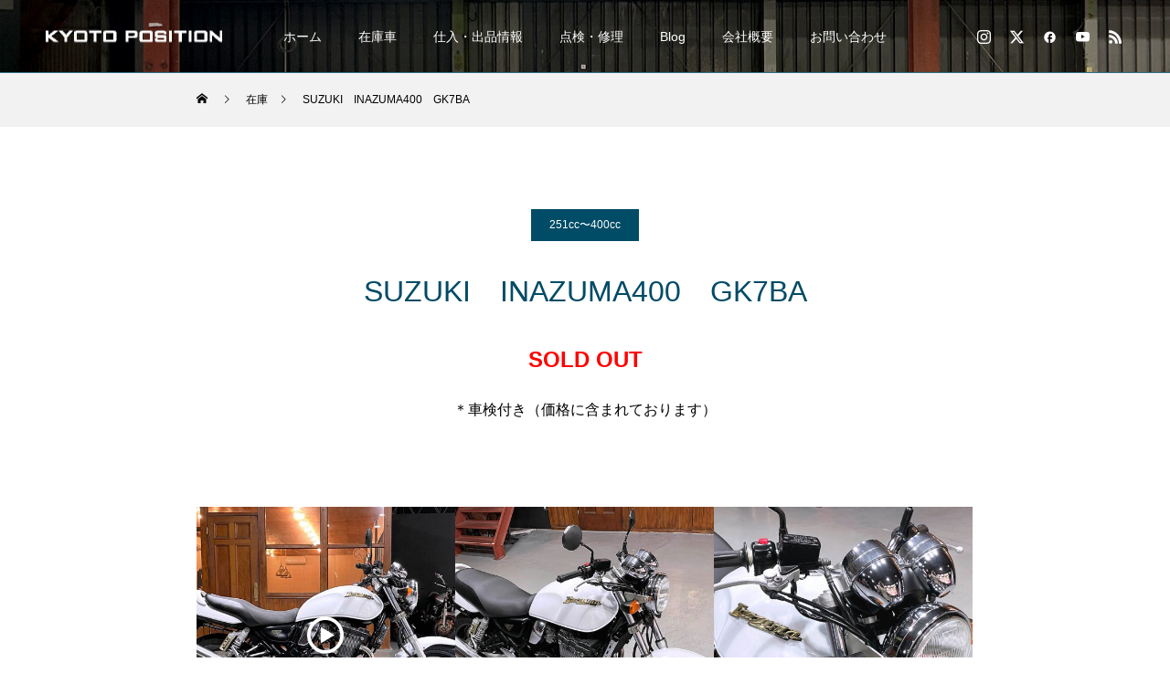

--- FILE ---
content_type: text/html; charset=UTF-8
request_url: https://www.specm.net/gallery/suzuki-inazuma400-gk7ba-3913/
body_size: 17329
content:
<!DOCTYPE html>
<html class="pc" dir="ltr" lang="ja" prefix="og: https://ogp.me/ns#">
<head>
<meta charset="UTF-8">
<!--[if IE]><meta http-equiv="X-UA-Compatible" content="IE=edge"><![endif]-->
<meta name="viewport" content="width=device-width">

<meta name="description" content="SUZUKI INAZUMA400 GK7BA - スズキ イナズマ400 中古バイク 京都 バイク。確認用動画あり。 3913 京都 バイクショップ SPEC-M（スペックM） ／京都南部、城陽市、山城町、井手町 バイク店">
<link rel="pingback" href="https://www.specm.net/wp/xmlrpc.php">
<link rel="shortcut icon" href="https://www.specm.net/wp/wp-content/uploads/2021/05/specM_ロゴ鉄紺_モバイル.png">
	<style>img:is([sizes="auto" i], [sizes^="auto," i]) { contain-intrinsic-size: 3000px 1500px }</style>
	
		<!-- All in One SEO 4.8.9 - aioseo.com -->
		<title>SUZUKI INAZUMA400 GK7BA – 京都のバイクショップSPEC-M（スペックエム）｜公式サイト</title>
	<meta name="robots" content="max-image-preview:large" />
	<link rel="canonical" href="https://www.specm.net/gallery/suzuki-inazuma400-gk7ba-3913/" />
	<meta name="generator" content="All in One SEO (AIOSEO) 4.8.9" />
		<meta property="og:locale" content="ja_JP" />
		<meta property="og:site_name" content="京都のバイクショップSPEC-M（スペックエム）｜公式サイト – バイクショップSPEC-Mは京都で19年。バイクの販売から整備まで行っています。中型・大型の中古バイクをお探しの方はぜひ。" />
		<meta property="og:type" content="article" />
		<meta property="og:title" content="SUZUKI INAZUMA400 GK7BA – 京都のバイクショップSPEC-M（スペックエム）｜公式サイト" />
		<meta property="og:url" content="https://www.specm.net/gallery/suzuki-inazuma400-gk7ba-3913/" />
		<meta property="article:published_time" content="2022-10-25T03:17:16+00:00" />
		<meta property="article:modified_time" content="2023-10-25T06:04:24+00:00" />
		<meta name="twitter:card" content="summary" />
		<meta name="twitter:title" content="SUZUKI INAZUMA400 GK7BA – 京都のバイクショップSPEC-M（スペックエム）｜公式サイト" />
		<script type="application/ld+json" class="aioseo-schema">
			{"@context":"https:\/\/schema.org","@graph":[{"@type":"BreadcrumbList","@id":"https:\/\/www.specm.net\/gallery\/suzuki-inazuma400-gk7ba-3913\/#breadcrumblist","itemListElement":[{"@type":"ListItem","@id":"https:\/\/www.specm.net#listItem","position":1,"name":"\u30db\u30fc\u30e0","item":"https:\/\/www.specm.net","nextItem":{"@type":"ListItem","@id":"https:\/\/www.specm.net\/gallery\/#listItem","name":"\u5728\u5eab"}},{"@type":"ListItem","@id":"https:\/\/www.specm.net\/gallery\/#listItem","position":2,"name":"\u5728\u5eab","item":"https:\/\/www.specm.net\/gallery\/","nextItem":{"@type":"ListItem","@id":"https:\/\/www.specm.net\/gallery_category\/251cc400cc\/#listItem","name":"251cc\u301c400cc"},"previousItem":{"@type":"ListItem","@id":"https:\/\/www.specm.net#listItem","name":"\u30db\u30fc\u30e0"}},{"@type":"ListItem","@id":"https:\/\/www.specm.net\/gallery_category\/251cc400cc\/#listItem","position":3,"name":"251cc\u301c400cc","item":"https:\/\/www.specm.net\/gallery_category\/251cc400cc\/","nextItem":{"@type":"ListItem","@id":"https:\/\/www.specm.net\/gallery\/suzuki-inazuma400-gk7ba-3913\/#listItem","name":"SUZUKI\u3000INAZUMA400\u3000GK7BA"},"previousItem":{"@type":"ListItem","@id":"https:\/\/www.specm.net\/gallery\/#listItem","name":"\u5728\u5eab"}},{"@type":"ListItem","@id":"https:\/\/www.specm.net\/gallery\/suzuki-inazuma400-gk7ba-3913\/#listItem","position":4,"name":"SUZUKI\u3000INAZUMA400\u3000GK7BA","previousItem":{"@type":"ListItem","@id":"https:\/\/www.specm.net\/gallery_category\/251cc400cc\/#listItem","name":"251cc\u301c400cc"}}]},{"@type":"Organization","@id":"https:\/\/www.specm.net\/#organization","name":"KYOTO POSITION","description":"\u30d0\u30a4\u30af\u30b7\u30e7\u30c3\u30d7SPEC-M\u306f\u4eac\u90fd\u306719\u5e74\u3002\u30d0\u30a4\u30af\u306e\u8ca9\u58f2\u304b\u3089\u6574\u5099\u307e\u3067\u884c\u3063\u3066\u3044\u307e\u3059\u3002\u4e2d\u578b\u30fb\u5927\u578b\u306e\u4e2d\u53e4\u30d0\u30a4\u30af\u3092\u304a\u63a2\u3057\u306e\u65b9\u306f\u305c\u3072\u3002","url":"https:\/\/www.specm.net\/","telephone":"+81759255393","logo":{"@type":"ImageObject","url":"https:\/\/www.specm.net\/wp\/wp-content\/uploads\/2021\/05\/specM_\u30ed\u30b3\u3099\u9244\u7d3a_\u30e2\u30cf\u3099\u30a4\u30eb.png","@id":"https:\/\/www.specm.net\/gallery\/suzuki-inazuma400-gk7ba-3913\/#organizationLogo","width":94,"height":61},"image":{"@id":"https:\/\/www.specm.net\/gallery\/suzuki-inazuma400-gk7ba-3913\/#organizationLogo"}},{"@type":"WebPage","@id":"https:\/\/www.specm.net\/gallery\/suzuki-inazuma400-gk7ba-3913\/#webpage","url":"https:\/\/www.specm.net\/gallery\/suzuki-inazuma400-gk7ba-3913\/","name":"SUZUKI INAZUMA400 GK7BA \u2013 \u4eac\u90fd\u306e\u30d0\u30a4\u30af\u30b7\u30e7\u30c3\u30d7SPEC-M\uff08\u30b9\u30da\u30c3\u30af\u30a8\u30e0\uff09\uff5c\u516c\u5f0f\u30b5\u30a4\u30c8","inLanguage":"ja","isPartOf":{"@id":"https:\/\/www.specm.net\/#website"},"breadcrumb":{"@id":"https:\/\/www.specm.net\/gallery\/suzuki-inazuma400-gk7ba-3913\/#breadcrumblist"},"image":{"@type":"ImageObject","url":"https:\/\/www.specm.net\/wp\/wp-content\/uploads\/2023\/09\/3913.jpg","@id":"https:\/\/www.specm.net\/gallery\/suzuki-inazuma400-gk7ba-3913\/#mainImage","width":500,"height":500},"primaryImageOfPage":{"@id":"https:\/\/www.specm.net\/gallery\/suzuki-inazuma400-gk7ba-3913\/#mainImage"},"datePublished":"2022-10-25T12:17:16+09:00","dateModified":"2023-10-25T15:04:24+09:00"},{"@type":"WebSite","@id":"https:\/\/www.specm.net\/#website","url":"https:\/\/www.specm.net\/","name":"\u4eac\u90fd\u306e\u30d0\u30a4\u30af\u30b7\u30e7\u30c3\u30d7SPEC-M\uff08\u30b9\u30da\u30c3\u30af\u30a8\u30e0\uff09\uff5c\u516c\u5f0f\u30b5\u30a4\u30c8","description":"\u30d0\u30a4\u30af\u30b7\u30e7\u30c3\u30d7SPEC-M\u306f\u4eac\u90fd\u306719\u5e74\u3002\u30d0\u30a4\u30af\u306e\u8ca9\u58f2\u304b\u3089\u6574\u5099\u307e\u3067\u884c\u3063\u3066\u3044\u307e\u3059\u3002\u4e2d\u578b\u30fb\u5927\u578b\u306e\u4e2d\u53e4\u30d0\u30a4\u30af\u3092\u304a\u63a2\u3057\u306e\u65b9\u306f\u305c\u3072\u3002","inLanguage":"ja","publisher":{"@id":"https:\/\/www.specm.net\/#organization"}}]}
		</script>
		<!-- All in One SEO -->

<link rel="alternate" type="application/rss+xml" title="京都のバイクショップSPEC-M（スペックエム）｜公式サイト &raquo; フィード" href="https://www.specm.net/feed/" />
<link rel="alternate" type="application/rss+xml" title="京都のバイクショップSPEC-M（スペックエム）｜公式サイト &raquo; コメントフィード" href="https://www.specm.net/comments/feed/" />
		<!-- This site uses the Google Analytics by MonsterInsights plugin v9.9.0 - Using Analytics tracking - https://www.monsterinsights.com/ -->
							<script src="//www.googletagmanager.com/gtag/js?id=G-Q09JS0RYL0"  data-cfasync="false" data-wpfc-render="false" type="text/javascript" async></script>
			<script data-cfasync="false" data-wpfc-render="false" type="text/javascript">
				var mi_version = '9.9.0';
				var mi_track_user = true;
				var mi_no_track_reason = '';
								var MonsterInsightsDefaultLocations = {"page_location":"https:\/\/www.specm.net\/gallery\/suzuki-inazuma400-gk7ba-3913\/"};
								if ( typeof MonsterInsightsPrivacyGuardFilter === 'function' ) {
					var MonsterInsightsLocations = (typeof MonsterInsightsExcludeQuery === 'object') ? MonsterInsightsPrivacyGuardFilter( MonsterInsightsExcludeQuery ) : MonsterInsightsPrivacyGuardFilter( MonsterInsightsDefaultLocations );
				} else {
					var MonsterInsightsLocations = (typeof MonsterInsightsExcludeQuery === 'object') ? MonsterInsightsExcludeQuery : MonsterInsightsDefaultLocations;
				}

								var disableStrs = [
										'ga-disable-G-Q09JS0RYL0',
									];

				/* Function to detect opted out users */
				function __gtagTrackerIsOptedOut() {
					for (var index = 0; index < disableStrs.length; index++) {
						if (document.cookie.indexOf(disableStrs[index] + '=true') > -1) {
							return true;
						}
					}

					return false;
				}

				/* Disable tracking if the opt-out cookie exists. */
				if (__gtagTrackerIsOptedOut()) {
					for (var index = 0; index < disableStrs.length; index++) {
						window[disableStrs[index]] = true;
					}
				}

				/* Opt-out function */
				function __gtagTrackerOptout() {
					for (var index = 0; index < disableStrs.length; index++) {
						document.cookie = disableStrs[index] + '=true; expires=Thu, 31 Dec 2099 23:59:59 UTC; path=/';
						window[disableStrs[index]] = true;
					}
				}

				if ('undefined' === typeof gaOptout) {
					function gaOptout() {
						__gtagTrackerOptout();
					}
				}
								window.dataLayer = window.dataLayer || [];

				window.MonsterInsightsDualTracker = {
					helpers: {},
					trackers: {},
				};
				if (mi_track_user) {
					function __gtagDataLayer() {
						dataLayer.push(arguments);
					}

					function __gtagTracker(type, name, parameters) {
						if (!parameters) {
							parameters = {};
						}

						if (parameters.send_to) {
							__gtagDataLayer.apply(null, arguments);
							return;
						}

						if (type === 'event') {
														parameters.send_to = monsterinsights_frontend.v4_id;
							var hookName = name;
							if (typeof parameters['event_category'] !== 'undefined') {
								hookName = parameters['event_category'] + ':' + name;
							}

							if (typeof MonsterInsightsDualTracker.trackers[hookName] !== 'undefined') {
								MonsterInsightsDualTracker.trackers[hookName](parameters);
							} else {
								__gtagDataLayer('event', name, parameters);
							}
							
						} else {
							__gtagDataLayer.apply(null, arguments);
						}
					}

					__gtagTracker('js', new Date());
					__gtagTracker('set', {
						'developer_id.dZGIzZG': true,
											});
					if ( MonsterInsightsLocations.page_location ) {
						__gtagTracker('set', MonsterInsightsLocations);
					}
										__gtagTracker('config', 'G-Q09JS0RYL0', {"forceSSL":"true","link_attribution":"true"} );
										window.gtag = __gtagTracker;										(function () {
						/* https://developers.google.com/analytics/devguides/collection/analyticsjs/ */
						/* ga and __gaTracker compatibility shim. */
						var noopfn = function () {
							return null;
						};
						var newtracker = function () {
							return new Tracker();
						};
						var Tracker = function () {
							return null;
						};
						var p = Tracker.prototype;
						p.get = noopfn;
						p.set = noopfn;
						p.send = function () {
							var args = Array.prototype.slice.call(arguments);
							args.unshift('send');
							__gaTracker.apply(null, args);
						};
						var __gaTracker = function () {
							var len = arguments.length;
							if (len === 0) {
								return;
							}
							var f = arguments[len - 1];
							if (typeof f !== 'object' || f === null || typeof f.hitCallback !== 'function') {
								if ('send' === arguments[0]) {
									var hitConverted, hitObject = false, action;
									if ('event' === arguments[1]) {
										if ('undefined' !== typeof arguments[3]) {
											hitObject = {
												'eventAction': arguments[3],
												'eventCategory': arguments[2],
												'eventLabel': arguments[4],
												'value': arguments[5] ? arguments[5] : 1,
											}
										}
									}
									if ('pageview' === arguments[1]) {
										if ('undefined' !== typeof arguments[2]) {
											hitObject = {
												'eventAction': 'page_view',
												'page_path': arguments[2],
											}
										}
									}
									if (typeof arguments[2] === 'object') {
										hitObject = arguments[2];
									}
									if (typeof arguments[5] === 'object') {
										Object.assign(hitObject, arguments[5]);
									}
									if ('undefined' !== typeof arguments[1].hitType) {
										hitObject = arguments[1];
										if ('pageview' === hitObject.hitType) {
											hitObject.eventAction = 'page_view';
										}
									}
									if (hitObject) {
										action = 'timing' === arguments[1].hitType ? 'timing_complete' : hitObject.eventAction;
										hitConverted = mapArgs(hitObject);
										__gtagTracker('event', action, hitConverted);
									}
								}
								return;
							}

							function mapArgs(args) {
								var arg, hit = {};
								var gaMap = {
									'eventCategory': 'event_category',
									'eventAction': 'event_action',
									'eventLabel': 'event_label',
									'eventValue': 'event_value',
									'nonInteraction': 'non_interaction',
									'timingCategory': 'event_category',
									'timingVar': 'name',
									'timingValue': 'value',
									'timingLabel': 'event_label',
									'page': 'page_path',
									'location': 'page_location',
									'title': 'page_title',
									'referrer' : 'page_referrer',
								};
								for (arg in args) {
																		if (!(!args.hasOwnProperty(arg) || !gaMap.hasOwnProperty(arg))) {
										hit[gaMap[arg]] = args[arg];
									} else {
										hit[arg] = args[arg];
									}
								}
								return hit;
							}

							try {
								f.hitCallback();
							} catch (ex) {
							}
						};
						__gaTracker.create = newtracker;
						__gaTracker.getByName = newtracker;
						__gaTracker.getAll = function () {
							return [];
						};
						__gaTracker.remove = noopfn;
						__gaTracker.loaded = true;
						window['__gaTracker'] = __gaTracker;
					})();
									} else {
										console.log("");
					(function () {
						function __gtagTracker() {
							return null;
						}

						window['__gtagTracker'] = __gtagTracker;
						window['gtag'] = __gtagTracker;
					})();
									}
			</script>
			
							<!-- / Google Analytics by MonsterInsights -->
		<script type="text/javascript">
/* <![CDATA[ */
window._wpemojiSettings = {"baseUrl":"https:\/\/s.w.org\/images\/core\/emoji\/16.0.1\/72x72\/","ext":".png","svgUrl":"https:\/\/s.w.org\/images\/core\/emoji\/16.0.1\/svg\/","svgExt":".svg","source":{"concatemoji":"https:\/\/www.specm.net\/wp\/wp-includes\/js\/wp-emoji-release.min.js?ver=6.8.3"}};
/*! This file is auto-generated */
!function(s,n){var o,i,e;function c(e){try{var t={supportTests:e,timestamp:(new Date).valueOf()};sessionStorage.setItem(o,JSON.stringify(t))}catch(e){}}function p(e,t,n){e.clearRect(0,0,e.canvas.width,e.canvas.height),e.fillText(t,0,0);var t=new Uint32Array(e.getImageData(0,0,e.canvas.width,e.canvas.height).data),a=(e.clearRect(0,0,e.canvas.width,e.canvas.height),e.fillText(n,0,0),new Uint32Array(e.getImageData(0,0,e.canvas.width,e.canvas.height).data));return t.every(function(e,t){return e===a[t]})}function u(e,t){e.clearRect(0,0,e.canvas.width,e.canvas.height),e.fillText(t,0,0);for(var n=e.getImageData(16,16,1,1),a=0;a<n.data.length;a++)if(0!==n.data[a])return!1;return!0}function f(e,t,n,a){switch(t){case"flag":return n(e,"\ud83c\udff3\ufe0f\u200d\u26a7\ufe0f","\ud83c\udff3\ufe0f\u200b\u26a7\ufe0f")?!1:!n(e,"\ud83c\udde8\ud83c\uddf6","\ud83c\udde8\u200b\ud83c\uddf6")&&!n(e,"\ud83c\udff4\udb40\udc67\udb40\udc62\udb40\udc65\udb40\udc6e\udb40\udc67\udb40\udc7f","\ud83c\udff4\u200b\udb40\udc67\u200b\udb40\udc62\u200b\udb40\udc65\u200b\udb40\udc6e\u200b\udb40\udc67\u200b\udb40\udc7f");case"emoji":return!a(e,"\ud83e\udedf")}return!1}function g(e,t,n,a){var r="undefined"!=typeof WorkerGlobalScope&&self instanceof WorkerGlobalScope?new OffscreenCanvas(300,150):s.createElement("canvas"),o=r.getContext("2d",{willReadFrequently:!0}),i=(o.textBaseline="top",o.font="600 32px Arial",{});return e.forEach(function(e){i[e]=t(o,e,n,a)}),i}function t(e){var t=s.createElement("script");t.src=e,t.defer=!0,s.head.appendChild(t)}"undefined"!=typeof Promise&&(o="wpEmojiSettingsSupports",i=["flag","emoji"],n.supports={everything:!0,everythingExceptFlag:!0},e=new Promise(function(e){s.addEventListener("DOMContentLoaded",e,{once:!0})}),new Promise(function(t){var n=function(){try{var e=JSON.parse(sessionStorage.getItem(o));if("object"==typeof e&&"number"==typeof e.timestamp&&(new Date).valueOf()<e.timestamp+604800&&"object"==typeof e.supportTests)return e.supportTests}catch(e){}return null}();if(!n){if("undefined"!=typeof Worker&&"undefined"!=typeof OffscreenCanvas&&"undefined"!=typeof URL&&URL.createObjectURL&&"undefined"!=typeof Blob)try{var e="postMessage("+g.toString()+"("+[JSON.stringify(i),f.toString(),p.toString(),u.toString()].join(",")+"));",a=new Blob([e],{type:"text/javascript"}),r=new Worker(URL.createObjectURL(a),{name:"wpTestEmojiSupports"});return void(r.onmessage=function(e){c(n=e.data),r.terminate(),t(n)})}catch(e){}c(n=g(i,f,p,u))}t(n)}).then(function(e){for(var t in e)n.supports[t]=e[t],n.supports.everything=n.supports.everything&&n.supports[t],"flag"!==t&&(n.supports.everythingExceptFlag=n.supports.everythingExceptFlag&&n.supports[t]);n.supports.everythingExceptFlag=n.supports.everythingExceptFlag&&!n.supports.flag,n.DOMReady=!1,n.readyCallback=function(){n.DOMReady=!0}}).then(function(){return e}).then(function(){var e;n.supports.everything||(n.readyCallback(),(e=n.source||{}).concatemoji?t(e.concatemoji):e.wpemoji&&e.twemoji&&(t(e.twemoji),t(e.wpemoji)))}))}((window,document),window._wpemojiSettings);
/* ]]> */
</script>
<link rel="preconnect" href="https://fonts.googleapis.com">
<link rel="preconnect" href="https://fonts.gstatic.com" crossorigin>
<link href="https://fonts.googleapis.com/css2?family=Noto+Sans+JP:wght@400;600" rel="stylesheet">
<link rel='stylesheet' id='style-css' href='https://www.specm.net/wp/wp-content/themes/force_tcd078/style.css?ver=1.15.3' type='text/css' media='all' />
<style id='wp-emoji-styles-inline-css' type='text/css'>

	img.wp-smiley, img.emoji {
		display: inline !important;
		border: none !important;
		box-shadow: none !important;
		height: 1em !important;
		width: 1em !important;
		margin: 0 0.07em !important;
		vertical-align: -0.1em !important;
		background: none !important;
		padding: 0 !important;
	}
</style>
<link rel='stylesheet' id='wp-block-library-css' href='https://www.specm.net/wp/wp-includes/css/dist/block-library/style.min.css?ver=6.8.3' type='text/css' media='all' />
<style id='classic-theme-styles-inline-css' type='text/css'>
/*! This file is auto-generated */
.wp-block-button__link{color:#fff;background-color:#32373c;border-radius:9999px;box-shadow:none;text-decoration:none;padding:calc(.667em + 2px) calc(1.333em + 2px);font-size:1.125em}.wp-block-file__button{background:#32373c;color:#fff;text-decoration:none}
</style>
<style id='global-styles-inline-css' type='text/css'>
:root{--wp--preset--aspect-ratio--square: 1;--wp--preset--aspect-ratio--4-3: 4/3;--wp--preset--aspect-ratio--3-4: 3/4;--wp--preset--aspect-ratio--3-2: 3/2;--wp--preset--aspect-ratio--2-3: 2/3;--wp--preset--aspect-ratio--16-9: 16/9;--wp--preset--aspect-ratio--9-16: 9/16;--wp--preset--color--black: #000000;--wp--preset--color--cyan-bluish-gray: #abb8c3;--wp--preset--color--white: #ffffff;--wp--preset--color--pale-pink: #f78da7;--wp--preset--color--vivid-red: #cf2e2e;--wp--preset--color--luminous-vivid-orange: #ff6900;--wp--preset--color--luminous-vivid-amber: #fcb900;--wp--preset--color--light-green-cyan: #7bdcb5;--wp--preset--color--vivid-green-cyan: #00d084;--wp--preset--color--pale-cyan-blue: #8ed1fc;--wp--preset--color--vivid-cyan-blue: #0693e3;--wp--preset--color--vivid-purple: #9b51e0;--wp--preset--gradient--vivid-cyan-blue-to-vivid-purple: linear-gradient(135deg,rgba(6,147,227,1) 0%,rgb(155,81,224) 100%);--wp--preset--gradient--light-green-cyan-to-vivid-green-cyan: linear-gradient(135deg,rgb(122,220,180) 0%,rgb(0,208,130) 100%);--wp--preset--gradient--luminous-vivid-amber-to-luminous-vivid-orange: linear-gradient(135deg,rgba(252,185,0,1) 0%,rgba(255,105,0,1) 100%);--wp--preset--gradient--luminous-vivid-orange-to-vivid-red: linear-gradient(135deg,rgba(255,105,0,1) 0%,rgb(207,46,46) 100%);--wp--preset--gradient--very-light-gray-to-cyan-bluish-gray: linear-gradient(135deg,rgb(238,238,238) 0%,rgb(169,184,195) 100%);--wp--preset--gradient--cool-to-warm-spectrum: linear-gradient(135deg,rgb(74,234,220) 0%,rgb(151,120,209) 20%,rgb(207,42,186) 40%,rgb(238,44,130) 60%,rgb(251,105,98) 80%,rgb(254,248,76) 100%);--wp--preset--gradient--blush-light-purple: linear-gradient(135deg,rgb(255,206,236) 0%,rgb(152,150,240) 100%);--wp--preset--gradient--blush-bordeaux: linear-gradient(135deg,rgb(254,205,165) 0%,rgb(254,45,45) 50%,rgb(107,0,62) 100%);--wp--preset--gradient--luminous-dusk: linear-gradient(135deg,rgb(255,203,112) 0%,rgb(199,81,192) 50%,rgb(65,88,208) 100%);--wp--preset--gradient--pale-ocean: linear-gradient(135deg,rgb(255,245,203) 0%,rgb(182,227,212) 50%,rgb(51,167,181) 100%);--wp--preset--gradient--electric-grass: linear-gradient(135deg,rgb(202,248,128) 0%,rgb(113,206,126) 100%);--wp--preset--gradient--midnight: linear-gradient(135deg,rgb(2,3,129) 0%,rgb(40,116,252) 100%);--wp--preset--font-size--small: 13px;--wp--preset--font-size--medium: 20px;--wp--preset--font-size--large: 36px;--wp--preset--font-size--x-large: 42px;--wp--preset--spacing--20: 0.44rem;--wp--preset--spacing--30: 0.67rem;--wp--preset--spacing--40: 1rem;--wp--preset--spacing--50: 1.5rem;--wp--preset--spacing--60: 2.25rem;--wp--preset--spacing--70: 3.38rem;--wp--preset--spacing--80: 5.06rem;--wp--preset--shadow--natural: 6px 6px 9px rgba(0, 0, 0, 0.2);--wp--preset--shadow--deep: 12px 12px 50px rgba(0, 0, 0, 0.4);--wp--preset--shadow--sharp: 6px 6px 0px rgba(0, 0, 0, 0.2);--wp--preset--shadow--outlined: 6px 6px 0px -3px rgba(255, 255, 255, 1), 6px 6px rgba(0, 0, 0, 1);--wp--preset--shadow--crisp: 6px 6px 0px rgba(0, 0, 0, 1);}:where(.is-layout-flex){gap: 0.5em;}:where(.is-layout-grid){gap: 0.5em;}body .is-layout-flex{display: flex;}.is-layout-flex{flex-wrap: wrap;align-items: center;}.is-layout-flex > :is(*, div){margin: 0;}body .is-layout-grid{display: grid;}.is-layout-grid > :is(*, div){margin: 0;}:where(.wp-block-columns.is-layout-flex){gap: 2em;}:where(.wp-block-columns.is-layout-grid){gap: 2em;}:where(.wp-block-post-template.is-layout-flex){gap: 1.25em;}:where(.wp-block-post-template.is-layout-grid){gap: 1.25em;}.has-black-color{color: var(--wp--preset--color--black) !important;}.has-cyan-bluish-gray-color{color: var(--wp--preset--color--cyan-bluish-gray) !important;}.has-white-color{color: var(--wp--preset--color--white) !important;}.has-pale-pink-color{color: var(--wp--preset--color--pale-pink) !important;}.has-vivid-red-color{color: var(--wp--preset--color--vivid-red) !important;}.has-luminous-vivid-orange-color{color: var(--wp--preset--color--luminous-vivid-orange) !important;}.has-luminous-vivid-amber-color{color: var(--wp--preset--color--luminous-vivid-amber) !important;}.has-light-green-cyan-color{color: var(--wp--preset--color--light-green-cyan) !important;}.has-vivid-green-cyan-color{color: var(--wp--preset--color--vivid-green-cyan) !important;}.has-pale-cyan-blue-color{color: var(--wp--preset--color--pale-cyan-blue) !important;}.has-vivid-cyan-blue-color{color: var(--wp--preset--color--vivid-cyan-blue) !important;}.has-vivid-purple-color{color: var(--wp--preset--color--vivid-purple) !important;}.has-black-background-color{background-color: var(--wp--preset--color--black) !important;}.has-cyan-bluish-gray-background-color{background-color: var(--wp--preset--color--cyan-bluish-gray) !important;}.has-white-background-color{background-color: var(--wp--preset--color--white) !important;}.has-pale-pink-background-color{background-color: var(--wp--preset--color--pale-pink) !important;}.has-vivid-red-background-color{background-color: var(--wp--preset--color--vivid-red) !important;}.has-luminous-vivid-orange-background-color{background-color: var(--wp--preset--color--luminous-vivid-orange) !important;}.has-luminous-vivid-amber-background-color{background-color: var(--wp--preset--color--luminous-vivid-amber) !important;}.has-light-green-cyan-background-color{background-color: var(--wp--preset--color--light-green-cyan) !important;}.has-vivid-green-cyan-background-color{background-color: var(--wp--preset--color--vivid-green-cyan) !important;}.has-pale-cyan-blue-background-color{background-color: var(--wp--preset--color--pale-cyan-blue) !important;}.has-vivid-cyan-blue-background-color{background-color: var(--wp--preset--color--vivid-cyan-blue) !important;}.has-vivid-purple-background-color{background-color: var(--wp--preset--color--vivid-purple) !important;}.has-black-border-color{border-color: var(--wp--preset--color--black) !important;}.has-cyan-bluish-gray-border-color{border-color: var(--wp--preset--color--cyan-bluish-gray) !important;}.has-white-border-color{border-color: var(--wp--preset--color--white) !important;}.has-pale-pink-border-color{border-color: var(--wp--preset--color--pale-pink) !important;}.has-vivid-red-border-color{border-color: var(--wp--preset--color--vivid-red) !important;}.has-luminous-vivid-orange-border-color{border-color: var(--wp--preset--color--luminous-vivid-orange) !important;}.has-luminous-vivid-amber-border-color{border-color: var(--wp--preset--color--luminous-vivid-amber) !important;}.has-light-green-cyan-border-color{border-color: var(--wp--preset--color--light-green-cyan) !important;}.has-vivid-green-cyan-border-color{border-color: var(--wp--preset--color--vivid-green-cyan) !important;}.has-pale-cyan-blue-border-color{border-color: var(--wp--preset--color--pale-cyan-blue) !important;}.has-vivid-cyan-blue-border-color{border-color: var(--wp--preset--color--vivid-cyan-blue) !important;}.has-vivid-purple-border-color{border-color: var(--wp--preset--color--vivid-purple) !important;}.has-vivid-cyan-blue-to-vivid-purple-gradient-background{background: var(--wp--preset--gradient--vivid-cyan-blue-to-vivid-purple) !important;}.has-light-green-cyan-to-vivid-green-cyan-gradient-background{background: var(--wp--preset--gradient--light-green-cyan-to-vivid-green-cyan) !important;}.has-luminous-vivid-amber-to-luminous-vivid-orange-gradient-background{background: var(--wp--preset--gradient--luminous-vivid-amber-to-luminous-vivid-orange) !important;}.has-luminous-vivid-orange-to-vivid-red-gradient-background{background: var(--wp--preset--gradient--luminous-vivid-orange-to-vivid-red) !important;}.has-very-light-gray-to-cyan-bluish-gray-gradient-background{background: var(--wp--preset--gradient--very-light-gray-to-cyan-bluish-gray) !important;}.has-cool-to-warm-spectrum-gradient-background{background: var(--wp--preset--gradient--cool-to-warm-spectrum) !important;}.has-blush-light-purple-gradient-background{background: var(--wp--preset--gradient--blush-light-purple) !important;}.has-blush-bordeaux-gradient-background{background: var(--wp--preset--gradient--blush-bordeaux) !important;}.has-luminous-dusk-gradient-background{background: var(--wp--preset--gradient--luminous-dusk) !important;}.has-pale-ocean-gradient-background{background: var(--wp--preset--gradient--pale-ocean) !important;}.has-electric-grass-gradient-background{background: var(--wp--preset--gradient--electric-grass) !important;}.has-midnight-gradient-background{background: var(--wp--preset--gradient--midnight) !important;}.has-small-font-size{font-size: var(--wp--preset--font-size--small) !important;}.has-medium-font-size{font-size: var(--wp--preset--font-size--medium) !important;}.has-large-font-size{font-size: var(--wp--preset--font-size--large) !important;}.has-x-large-font-size{font-size: var(--wp--preset--font-size--x-large) !important;}
:where(.wp-block-post-template.is-layout-flex){gap: 1.25em;}:where(.wp-block-post-template.is-layout-grid){gap: 1.25em;}
:where(.wp-block-columns.is-layout-flex){gap: 2em;}:where(.wp-block-columns.is-layout-grid){gap: 2em;}
:root :where(.wp-block-pullquote){font-size: 1.5em;line-height: 1.6;}
</style>
<link rel='stylesheet' id='contact-form-7-css' href='https://www.specm.net/wp/wp-content/plugins/contact-form-7/includes/css/styles.css?ver=6.1.3' type='text/css' media='all' />
<style>:root {
  --tcd-font-type1: Arial,"Hiragino Sans","Yu Gothic Medium","Meiryo",sans-serif;
  --tcd-font-type2: "Times New Roman",Times,"Yu Mincho","游明朝","游明朝体","Hiragino Mincho Pro",serif;
  --tcd-font-type3: Palatino,"Yu Kyokasho","游教科書体","UD デジタル 教科書体 N","游明朝","游明朝体","Hiragino Mincho Pro","Meiryo",serif;
  --tcd-font-type-logo: "Noto Sans JP",sans-serif;
}</style>
<script type="text/javascript" src="https://www.specm.net/wp/wp-includes/js/jquery/jquery.min.js?ver=3.7.1" id="jquery-core-js"></script>
<script type="text/javascript" src="https://www.specm.net/wp/wp-includes/js/jquery/jquery-migrate.min.js?ver=3.4.1" id="jquery-migrate-js"></script>
<script type="text/javascript" src="https://www.specm.net/wp/wp-content/plugins/google-analytics-for-wordpress/assets/js/frontend-gtag.min.js?ver=9.9.0" id="monsterinsights-frontend-script-js" async="async" data-wp-strategy="async"></script>
<script data-cfasync="false" data-wpfc-render="false" type="text/javascript" id='monsterinsights-frontend-script-js-extra'>/* <![CDATA[ */
var monsterinsights_frontend = {"js_events_tracking":"true","download_extensions":"doc,pdf,ppt,zip,xls,docx,pptx,xlsx","inbound_paths":"[{\"path\":\"\\\/go\\\/\",\"label\":\"affiliate\"},{\"path\":\"\\\/recommend\\\/\",\"label\":\"affiliate\"}]","home_url":"https:\/\/www.specm.net","hash_tracking":"false","v4_id":"G-Q09JS0RYL0"};/* ]]> */
</script>
<link rel="https://api.w.org/" href="https://www.specm.net/wp-json/" /><link rel='shortlink' href='https://www.specm.net/?p=44812' />
<link rel="alternate" title="oEmbed (JSON)" type="application/json+oembed" href="https://www.specm.net/wp-json/oembed/1.0/embed?url=https%3A%2F%2Fwww.specm.net%2Fgallery%2Fsuzuki-inazuma400-gk7ba-3913%2F" />
<link rel="alternate" title="oEmbed (XML)" type="text/xml+oembed" href="https://www.specm.net/wp-json/oembed/1.0/embed?url=https%3A%2F%2Fwww.specm.net%2Fgallery%2Fsuzuki-inazuma400-gk7ba-3913%2F&#038;format=xml" />
<link rel="stylesheet" href="https://www.specm.net/wp/wp-content/themes/force_tcd078/css/design-plus.css?ver=1.15.3">
<link rel="stylesheet" href="https://www.specm.net/wp/wp-content/themes/force_tcd078/css/sns-botton.css?ver=1.15.3">
<link rel="stylesheet" media="screen and (max-width:1001px)" href="https://www.specm.net/wp/wp-content/themes/force_tcd078/css/responsive.css?ver=1.15.3">
<link rel="stylesheet" media="screen and (max-width:1001px)" href="https://www.specm.net/wp/wp-content/themes/force_tcd078/css/footer-bar.css?ver=1.15.3">

<script src="https://www.specm.net/wp/wp-content/themes/force_tcd078/js/tcd_cookie.js?ver=1.15.3"></script>
<script src="https://www.specm.net/wp/wp-content/themes/force_tcd078/js/jquery.easing.1.4.js?ver=1.15.3"></script>
<script src="https://www.specm.net/wp/wp-content/themes/force_tcd078/js/jscript.js?ver=1.15.3"></script>
<script src="https://www.specm.net/wp/wp-content/themes/force_tcd078/js/comment.js?ver=1.15.3"></script>

<link rel="stylesheet" href="https://www.specm.net/wp/wp-content/themes/force_tcd078/js/simplebar.css?ver=1.15.3">
<script src="https://www.specm.net/wp/wp-content/themes/force_tcd078/js/simplebar.min.js?ver=1.15.3"></script>


<script src="https://www.specm.net/wp/wp-content/themes/force_tcd078/js/header_fix.js?ver=1.15.3"></script>
<script src="https://www.specm.net/wp/wp-content/themes/force_tcd078/js/header_fix_mobile.js?ver=1.15.3"></script>

<style type="text/css">

body, input, textarea { font-family: var(--tcd-font-type1);}

.rich_font, .p-vertical { font-family: var(--tcd-font-type1); }

.rich_font_1 { font-family: var(--tcd-font-type1); }
.rich_font_2 { font-family: var(--tcd-font-type2);font-weight:500; }
.rich_font_3 { font-family: var(--tcd-font-type3); font-weight:500; }
.rich_font_logo { font-family: var(--tcd-font-type-logo); font-weight: bold !important;}

.post_content, #next_prev_post { font-family: var(--tcd-font-type1);}


.widget_headline { font-family: var(--tcd-font-type1); }

.blog_meta { color:#ffffff !important; background:#0085b2 !important; }
.blog_meta a { color:#ffffff; }
.blog_meta li:last-child:before { background:#ffffff; }
.news_meta { color:#ffffff !important; background:#0085b2 !important; }
.news_meta a { color:#ffffff; }
.news_meta li:last-child:before { background:#ffffff; }

#header { border-bottom:1px solid rgba(0,74,104,0.8); }
#header.active, .pc .header_fix #header { background:#004a68; border-color:rgba(255,255,255,0) !important; }
body.no_menu #header.active { background:none !important; border-bottom:1px solid rgba(0,74,104,0.8) !important; }
.mobile #header, .mobie #header.active, .mobile .header_fix #header { background:#004a68; border:none; }
.mobile #header_logo .logo a, #menu_button:before { color:#ffffff; }
.mobile #header_logo .logo a:hover, #menu_button:hover:before { color:#cccccc; }

#global_menu > ul > li > a, #header_social_link li a, #header_logo .logo a { color:#ffffff; }
#global_menu > ul > li > a:hover, #header_social_link li a:hover:before, #global_menu > ul > li.megamenu_parent.active_button > a, #header_logo .logo a:hover, #global_menu > ul > li.active > a { color:#cccccc; }
#global_menu ul ul a { color:#FFFFFF; background:#000000; }
#global_menu ul ul a:hover { background:#00314a; }
#global_menu ul ul li.menu-item-has-children > a:before { color:#FFFFFF; }
#header_social_link li a:before{color:#ffffff;}
#drawer_menu { background:#222222; }
#mobile_menu a { color:#ffffff; background:#222222; border-bottom:1px solid #444444; }
#mobile_menu li li a { color:#ffffff; background:#333333; }
#mobile_menu a:hover, #drawer_menu .close_button:hover, #mobile_menu .child_menu_button:hover { color:#ffffff; background:#00314a; }
#mobile_menu li li a:hover { color:#ffffff; }

.megamenu_gallery_category_list { background:#003249; }
.megamenu_gallery_category_list .title { font-size:20px; }
.megamenu_gallery_category_list .item a:before {
  background: -moz-linear-gradient(left,  rgba(0,0,0,0.5) 0%, rgba(0,0,0,0) 100%);
  background: -webkit-linear-gradient(left,  rgba(0,0,0,0.5) 0%,rgba(0,0,0,0) 100%);
  background: linear-gradient(to right,  rgba(0,0,0,0.5) 0%,rgba(0,0,0,0) 100%);
}
.megamenu_blog_list { background:#003249; }
.megamenu_blog_list .item .title { font-size:14px; }

#bread_crumb { background:#f2f2f2; }

#return_top a:before { color:#ffffff; }
#return_top a { background:#0084b4; }
#return_top a:hover { background:#00304b; }
#footer_banner .title { font-size:16px; color:#ffffff; }
@media screen and (max-width:750px) {
  #footer_banner .title { font-size:14px; }
}

#catch_area .catch { font-size:32px; color:#004b66; }
#catch_area .desc, #gallery_single .bottom_desc { font-size:16px; }
#gallery_single_meta li.date { color:#ffffff; background:#0085b2; }
#gallery_single_meta li.category a { color:#ffffff; background:#004c66; }
#gallery_single_meta li.category a:hover { color:#ffffff; background:#00304b; }
#gallery_single .button a { color:#ffffff; background:#ff6c18; }
#gallery_single .button a:hover { color:#ffffff; background:#00304b; }
.mfp-bg { background:rgba(0,38,52,0.5) !important; }
@media screen and (max-width:750px) {
  #catch_area .catch { font-size:20px; }
  #catch_area .desc, #gallery_single .bottom_desc { font-size:14px; }
}

.author_profile a.avatar img, .animate_image img, .animate_background .image, #recipe_archive .blur_image {
  width:100%; height:auto;
  -webkit-transition: transform  0.75s ease;
  transition: transform  0.75s ease;
}
.author_profile a.avatar:hover img, .animate_image:hover img, .animate_background:hover .image, #recipe_archive a:hover .blur_image {
  -webkit-transform: scale(1.2);
  transform: scale(1.2);
}




a { color:#000; }

#comment_headline, .tcd_category_list a:hover, .tcd_category_list .child_menu_button:hover, #post_title_area .post_meta a:hover,
.cardlink_title a:hover, #recent_post .item a:hover, .comment a:hover, .comment_form_wrapper a:hover, .author_profile a:hover, .author_profile .author_link li a:hover:before, #post_meta_bottom a:hover,
#searchform .submit_button:hover:before, .styled_post_list1 a:hover .title_area, .styled_post_list1 a:hover .date, .p-dropdown__title:hover:after, .p-dropdown__list li a:hover, #menu_button:hover:before,
  { color: #004c66; }

#submit_comment:hover, #cancel_comment_reply a:hover, #wp-calendar #prev a:hover, #wp-calendar #next a:hover, #wp-calendar td a:hover, #p_readmore .button:hover, .page_navi a:hover, #post_pagination p, #post_pagination a:hover, .c-pw__btn:hover, #post_pagination a:hover,
.member_list_slider .slick-dots button:hover::before, .member_list_slider .slick-dots .slick-active button::before, #comment_tab li.active a, #comment_tab li.active a:hover
  { background-color: #004c66; }

#comment_textarea textarea:focus, .c-pw__box-input:focus, .page_navi a:hover, #post_pagination p, #post_pagination a:hover
  { border-color: #004c66; }

a:hover, #header_logo a:hover, .megamenu_blog_list a:hover .title, .megamenu_blog_list .slider_arrow:hover:before, .index_post_list1 .slider_arrow:hover:before, #header_carousel .post_meta li a:hover,
#footer a:hover, #footer_social_link li a:hover:before, #bread_crumb a:hover, #bread_crumb li.home a:hover:after, #next_prev_post a:hover, #next_prev_post a:hover:before, .post_list1 .post_meta li a:hover, .index_post_list1 .carousel_arrow:hover:before, .post_list2 .post_meta li a:hover,
#recent_post .carousel_arrow:hover:before, #single_tab_post_list .carousel_arrow:hover:before, #single_tab_post_list_header li:hover, #single_author_title_area .author_link li a:hover:before, .megamenu_blog_list .carousel_arrow:hover:before,
#member_single .user_video_area a:hover:before, #single_gallery_list .item.video:hover:after, .single_copy_title_url_btn:hover, .p-dropdown__list li a:hover, .p-dropdown__title:hover
  { color: #cccccc; }
#footer_social_link li.note a:hover:before{ background-color: #cccccc; }
.post_content a, .custom-html-widget a { color:#000000; }
.post_content a:hover, .custom-html-widget a:hover { color:#999999; }


.styled_h2 {
  font-size:22px !important; text-align:left; color:#000000;   border-top:1px solid #222222;
  border-bottom:1px solid #222222;
  border-left:0px solid #222222;
  border-right:0px solid #222222;
  padding:30px 0px 30px 0px !important;
  margin:0px 0px 30px !important;
}
.styled_h3 {
  font-size:20px !important; text-align:left; color:#000000;   border-top:2px solid #222222;
  border-bottom:1px solid #dddddd;
  border-left:0px solid #dddddd;
  border-right:0px solid #dddddd;
  padding:30px 0px 30px 20px !important;
  margin:0px 0px 30px !important;
}
.styled_h4 {
  font-size:18px !important; text-align:left; color:#000000;   border-top:0px solid #dddddd;
  border-bottom:0px solid #dddddd;
  border-left:2px solid #222222;
  border-right:0px solid #dddddd;
  padding:10px 0px 10px 15px !important;
  margin:0px 0px 30px !important;
}
.styled_h5 {
  font-size:16px !important; text-align:left; color:#000000;   border-top:0px solid #dddddd;
  border-bottom:0px solid #dddddd;
  border-left:0px solid #dddddd;
  border-right:0px solid #dddddd;
  padding:15px 15px 15px 15px !important;
  margin:0px 0px 30px !important;
}
.q_custom_button1 { background: #ff6c18; color: #ffffff !important; border-color: #ffffff !important; }
.q_custom_button1:hover, .q_custom_button1:focus { background: #004c66; color: #ffffff !important; border-color: #ffffff !important; }
.q_custom_button2 { background: #ff6c18; color: #ffffff !important; border-color: #ffffff !important; }
.q_custom_button2:hover, .q_custom_button2:focus { background: #004c66; color: #ffffff !important; border-color: #ffffff !important; }
.q_custom_button3 { background: #00cec0; color: #ffffff !important; border-color: #535353 !important; }
.q_custom_button3:hover, .q_custom_button3:focus { background: #7d7d7d; color: #ffffff !important; border-color: #7d7d7d !important; }
.speech_balloon_left1 .speach_balloon_text { background-color: #ffdfdf; border-color: #ffdfdf; color: #000000 }
.speech_balloon_left1 .speach_balloon_text::before { border-right-color: #ffdfdf }
.speech_balloon_left1 .speach_balloon_text::after { border-right-color: #ffdfdf }
.speech_balloon_left2 .speach_balloon_text { background-color: #ffffff; border-color: #ff5353; color: #000000 }
.speech_balloon_left2 .speach_balloon_text::before { border-right-color: #ff5353 }
.speech_balloon_left2 .speach_balloon_text::after { border-right-color: #ffffff }
.speech_balloon_right1 .speach_balloon_text { background-color: #ccf4ff; border-color: #ccf4ff; color: #000000 }
.speech_balloon_right1 .speach_balloon_text::before { border-left-color: #ccf4ff }
.speech_balloon_right1 .speach_balloon_text::after { border-left-color: #ccf4ff }
.speech_balloon_right2 .speach_balloon_text { background-color: #ffffff; border-color: #0789b5; color: #000000 }
.speech_balloon_right2 .speach_balloon_text::before { border-left-color: #0789b5 }
.speech_balloon_right2 .speach_balloon_text::after { border-left-color: #ffffff }

</style>

<script type="text/javascript">
jQuery(function($){

  $('.megamenu_blog_slider').slick({
    infinite: true,
    dots: false,
    arrows: false,
    slidesToShow: 5,
    slidesToScroll: 1,
    swipeToSlide: true,
    touchThreshold: 20,
    adaptiveHeight: false,
    pauseOnHover: true,
    autoplay: false,
    fade: false,
    easing: 'easeOutExpo',
    speed: 700,
    autoplaySpeed: 5000
  });
  $('.megamenu_blog_list_inner .prev_item').on('click', function() {
    $('.megamenu_blog_slider').slick('slickPrev');
  });
  $('.megamenu_blog_list_inner .next_item').on('click', function() {
    $('.megamenu_blog_slider').slick('slickNext');
  });

});
</script>
<script type="text/javascript">
jQuery(function($){

  $('#single_gallery_list').magnificPopup({
    delegate: 'a',
    type: 'image',
    removalDelay: 900,
    zoom: { // set true to add zoom animation
      enabled: false
    },
    image: { // add caption to image
      titleSrc: 'data-title'
    },
    iframe: { // add caption and counter to youtube
      markup: '<div class="mfp-iframe-scaler youtube">'+
              '<div class="mfp-close"></div>'+
              '<iframe class="mfp-iframe" frameborder="0" allowfullscreen></iframe>'+
              '<div class="mfp-title"></div>'+
              '<div class="mfp-counter"></div>'+
              '</div>'
    },
    gallery: { // change counter layout
      enabled: true,
      tCounter: '<div class="mfp-counter">%curr% / %total%</div>'
    },
    callbacks: {
      buildControls: function() { // reset the position of arrow nav
        if(this.arrowLeft){
          this.contentContainer.append(this.arrowLeft.add(this.arrowRight));
        }
      },
      markupParse: function(template, values, item) { // add caption to youtube
        if(item.el.attr('data-title')){
          values.title = item.el.attr('data-title');
        }
      },
      elementParse: function (item) {
        item.type = $(item.el).data('itemtype'); // change item type from data-itemtype
      },
      beforeOpen: function() {
        this.st.mainClass = this.st.el.attr('data-effect');
      },
      open: function () {
        var current_item_video = $(this.content).find('video');
        if( $(current_item_video).length ){
          $(current_item_video)[0].play();
        }
      },
      close: function () {
        var current_item_video = $(this.content).find('video');
        if( $(current_item_video).length ){
          $(current_item_video)[0].load();
        }
      },
      change: function() {
        var item_video = $('.video_popup video');
        if( $(item_video).length ){
          $(item_video)[0].load();
        }
        var current_item_video = $(this.content).find('video');
        if( $(current_item_video).length ){
          $(current_item_video)[0].load();
          $(current_item_video)[0].play();
        }
      }
    }
  });

    $(window).on('scroll load', function(i) {
      var scTop = $(this).scrollTop();
      var scBottom = scTop + $(this).height();
      $('.inview').each( function(i) {
        var thisPos = $(this).offset().top;
        if ( thisPos < scBottom ) {
          $(".item",this).each(function(i){
            $(this).delay(i * 300).queue(function(next) {
              $(this).addClass('animate');
              next();
            });
          });
        }
      });
    });

});
</script>
<style>
.p-cta--1 .button { background: #004c66; }
.p-cta--1 .button:hover { background: #444444; }
.p-cta--2 .button { background: #004c66; }
.p-cta--2 .button:hover { background: #444444; }
.p-cta--3 .button { background: #004c66; }
.p-cta--3 .button:hover { background: #444444; }
</style>
<style type="text/css">
.p-footer-cta--1 .p-footer-cta__catch { color: #ffffff; }
.p-footer-cta--1 .p-footer-cta__desc { color: #999999; }
.p-footer-cta--1 .p-footer-cta__inner { background: rgba( 0, 0, 0, 1); }
.p-footer-cta--1 .p-footer-cta__btn { color:#ffffff; background: #004c66; }
.p-footer-cta--1 .p-footer-cta__btn:hover { color:#ffffff; background: #444444; }
.p-footer-cta--2 .p-footer-cta__catch { color: #ffffff; }
.p-footer-cta--2 .p-footer-cta__desc { color: #999999; }
.p-footer-cta--2 .p-footer-cta__inner { background: rgba( 0, 0, 0, 1); }
.p-footer-cta--2 .p-footer-cta__btn { color:#ffffff; background: #004c66; }
.p-footer-cta--2 .p-footer-cta__btn:hover { color:#ffffff; background: #444444; }
.p-footer-cta--3 .p-footer-cta__catch { color: #ffffff; }
.p-footer-cta--3 .p-footer-cta__desc { color: #999999; }
.p-footer-cta--3 .p-footer-cta__inner { background: rgba( 0, 0, 0, 1); }
.p-footer-cta--3 .p-footer-cta__btn { color:#ffffff; background: #004c66; }
.p-footer-cta--3 .p-footer-cta__btn:hover { color:#ffffff; background: #444444; }
</style>

<script>
jQuery(function ($) {
	var $window = $(window);
	var $body = $('body');
  // クイックタグ - underline ------------------------------------------
  if ($('.q_underline').length) {
    var gradient_prefix = null;
    $('.q_underline').each(function(){
      var bbc = $(this).css('borderBottomColor');
      if (jQuery.inArray(bbc, ['transparent', 'rgba(0, 0, 0, 0)']) == -1) {
        if (gradient_prefix === null) {
          gradient_prefix = '';
          var ua = navigator.userAgent.toLowerCase();
          if (/webkit/.test(ua)) {
            gradient_prefix = '-webkit-';
          } else if (/firefox/.test(ua)) {
            gradient_prefix = '-moz-';
          } else {
            gradient_prefix = '';
          }
        }
        $(this).css('borderBottomColor', 'transparent');
        if (gradient_prefix) {
          $(this).css('backgroundImage', gradient_prefix+'linear-gradient(left, transparent 50%, '+bbc+ ' 50%)');
        } else {
          $(this).css('backgroundImage', 'linear-gradient(to right, transparent 50%, '+bbc+ ' 50%)');
        }
      }
    });
    $window.on('scroll.q_underline', function(){
      $('.q_underline:not(.is-active)').each(function(){
        if ($body.hasClass('show-serumtal')) {
          var left = $(this).offset().left;
          if (window.scrollX > left - window.innerHeight) {
            $(this).addClass('is-active');
          }
        } else {
          var top = $(this).offset().top;
          if (window.scrollY > top - window.innerHeight) {
            $(this).addClass('is-active');
          }
        }
      });
      if (!$('.q_underline:not(.is-active)').length) {
        $window.off('scroll.q_underline');
      }
    });
  }
} );
</script>
</head>
<body id="body" class="wp-singular gallery-template-default single single-gallery postid-44812 wp-embed-responsive wp-theme-force_tcd078 use_header_fix use_mobile_header_fix">


<div id="container">

 <header id="header">

  <div id="header_logo">
   <div class="logo">
 <a href="https://www.specm.net/" title="京都のバイクショップSPEC-M（スペックエム）｜公式サイト">
    <img class="pc_logo_image type1" src="https://www.specm.net/wp/wp-content/uploads/2021/05/KP%E3%83%AD%E3%82%B3%E3%82%99.gif?1761950855" alt="京都のバイクショップSPEC-M（スペックエム）｜公式サイト" title="京都のバイクショップSPEC-M（スペックエム）｜公式サイト" width="195" height="15">
      <img class="mobile_logo_image" src="https://www.specm.net/wp/wp-content/uploads/2021/05/KP%E3%83%AD%E3%82%B3%E3%82%99.gif?1761950855" alt="京都のバイクショップSPEC-M（スペックエム）｜公式サイト" title="京都のバイクショップSPEC-M（スペックエム）｜公式サイト" width="195" height="15">
   </a>
</div>

  </div>

    <a href="#" id="menu_button"><span>メニュー</span></a>
  <nav id="global_menu">
   <ul id="menu-%e3%82%b5%e3%83%b3%e3%83%97%e3%83%ab%e3%83%a1%e3%83%8b%e3%83%a5%e3%83%bc" class="menu"><li id="menu-item-2743" class="menu-item menu-item-type-custom menu-item-object-custom menu-item-home menu-item-2743"><a href="https://www.specm.net/">ホーム</a></li>
<li id="menu-item-30" class="menu-item menu-item-type-custom menu-item-object-custom menu-item-30"><a href="https://www.specm.net/gallery/" class="megamenu_button" data-megamenu="js-megamenu30">在庫車</a></li>
<li id="menu-item-29" class="menu-item menu-item-type-custom menu-item-object-custom menu-item-29"><a href="https://www.specm.net/news/">仕入・出品情報</a></li>
<li id="menu-item-499" class="menu-item menu-item-type-custom menu-item-object-custom menu-item-499"><a href="https://www.specm.net/factory/">点検・修理</a></li>
<li id="menu-item-35" class="menu-item menu-item-type-custom menu-item-object-custom menu-item-35"><a href="https://www.specm.net/contents/blog/" class="megamenu_button" data-megamenu="js-megamenu35">Blog</a></li>
<li id="menu-item-37" class="menu-item menu-item-type-custom menu-item-object-custom menu-item-37"><a rel="privacy-policy" href="https://www.specm.net/corporate-profile/">会社概要</a></li>
<li id="menu-item-36" class="menu-item menu-item-type-custom menu-item-object-custom menu-item-36"><a href="https://www.specm.net/mail_form/">お問い合わせ</a></li>
</ul>  </nav>
  
      <ul id="header_social_link" class="clearfix">
   <li class="insta"><a href="https://www.instagram.com/specm_kyoto" rel="nofollow" target="_blank" title="Instagram"><span>Instagram</span></a></li>   <li class="twitter"><a href="https://x.com/kyoto_specm" rel="nofollow" target="_blank" title="X"><span>X</span></a></li>   <li class="facebook"><a href="https://www.facebook.com/pages/category/Retail-Company/SPEC-M-346387475696819/" rel="nofollow" target="_blank" title="Facebook"><span>Facebook</span></a></li>         <li class="youtube"><a href="https://www.youtube.com/@spec-mkyoto2318" rel="nofollow" target="_blank" title="YouTube"><span>YouTube</span></a></li>      <li class="rss"><a href="https://www.specm.net/feed/" rel="nofollow" target="_blank" title="RSS"><span>RSS</span></a></li>  </ul>
  
  <div class="megamenu_gallery_category_list" id="js-megamenu30">
 <div class="megamenu_gallery_category_list_inner clearfix">

  <div class="category_list clearfix">
     </div>

 </div>
</div>
<div class="megamenu_blog_list" id="js-megamenu35">
 <div class="megamenu_blog_list_inner clearfix">

    <div class="megamenu_blog_slider">
      <article class="item">
    <a class="clearfix animate_background" href="https://www.specm.net/notice_calendar/">
     <div class="image_wrap">
      <div class="image" style="background:url(https://www.specm.net/wp/wp-content/uploads/2025/07/202511_カレンダーサムネ-250x250.jpg) no-repeat center center; background-size:cover;"></div>
     </div>
     <div class="title_area">
      <p class="title"><span>2025年11月 営業カレンダー／現車確認ご予約状況</span></p>
     </div>
    </a>
   </article>
      <article class="item">
    <a class="clearfix animate_background" href="https://www.specm.net/x-twitter/">
     <div class="image_wrap">
      <div class="image" style="background:url(https://www.specm.net/wp/wp-content/uploads/2024/10/X-250x250.png) no-repeat center center; background-size:cover;"></div>
     </div>
     <div class="title_area">
      <p class="title"><span>X（旧Twitter）始めました</span></p>
     </div>
    </a>
   </article>
      <article class="item">
    <a class="clearfix animate_background" href="https://www.specm.net/blog-syaken/">
     <div class="image_wrap">
      <div class="image" style="background:url(https://www.specm.net/wp/wp-content/uploads/2024/10/光軸-250x250.jpg) no-repeat center center; background-size:cover;"></div>
     </div>
     <div class="title_area">
      <p class="title"><span>バイク車検について</span></p>
     </div>
    </a>
   </article>
      <article class="item">
    <a class="clearfix animate_background" href="https://www.specm.net/faq/">
     <div class="image_wrap">
      <div class="image" style="background:url(https://www.specm.net/wp/wp-content/uploads/2021/11/FAQサムネ-250x250.jpg) no-repeat center center; background-size:cover;"></div>
     </div>
     <div class="title_area">
      <p class="title"><span>よくあるご質問（FAQ）</span></p>
     </div>
    </a>
   </article>
      <article class="item">
    <a class="clearfix animate_background" href="https://www.specm.net/packup-blog/">
     <div class="image_wrap">
      <div class="image" style="background:url(https://www.specm.net/wp/wp-content/uploads/2021/07/基礎知識-250x250.jpg) no-repeat center center; background-size:cover;"></div>
     </div>
     <div class="title_area">
      <p class="title"><span>初めてバイクを買われる方へ。知って損しないバイクに関連する知識をご紹介</span></p>
     </div>
    </a>
   </article>
      <article class="item">
    <a class="clearfix animate_background" href="https://www.specm.net/spec-m-mechanic/">
     <div class="image_wrap">
      <div class="image" style="background:url(https://www.specm.net/wp/wp-content/uploads/2021/10/サムネメカニック-250x250.jpg) no-repeat center center; background-size:cover;"></div>
     </div>
     <div class="title_area">
      <p class="title"><span>知っていると少しだけ役に立つかもしれない、バイクに関連した事をご紹介！</span></p>
     </div>
    </a>
   </article>
      <article class="item">
    <a class="clearfix animate_background" href="https://www.specm.net/notice_calendar_next/">
     <div class="image_wrap">
      <div class="image" style="background:url(https://www.specm.net/wp/wp-content/uploads/2025/09/202512_カレンダーサムネ-250x250.jpg) no-repeat center center; background-size:cover;"></div>
     </div>
     <div class="title_area">
      <p class="title"><span>2025年12月 営業カレンダー／現車確認ご予約状況</span></p>
     </div>
    </a>
   </article>
      <article class="item">
    <a class="clearfix animate_background" href="https://www.specm.net/5011-buell-lightning-xb12scg-wx03-parts/">
     <div class="image_wrap">
      <div class="image" style="background:url(https://www.specm.net/wp/wp-content/uploads/2025/06/IMG_3325-250x250.jpg) no-repeat center center; background-size:cover;"></div>
     </div>
     <div class="title_area">
      <p class="title"><span>Buell　Lightning XB12Scg(WX03)を1台解体してヤフオクに出品します！</span></p>
     </div>
    </a>
   </article>
      <article class="item">
    <a class="clearfix animate_background" href="https://www.specm.net/blog20250422/">
     <div class="image_wrap">
      <div class="image" style="background:url(https://www.specm.net/wp/wp-content/uploads/2025/04/547039721365438881-250x250.jpg) no-repeat center center; background-size:cover;"></div>
     </div>
     <div class="title_area">
      <p class="title"><span>夏の思い出</span></p>
     </div>
    </a>
   </article>
      <article class="item">
    <a class="clearfix animate_background" href="https://www.specm.net/blog20250408/">
     <div class="image_wrap">
      <div class="image" style="background:url(https://www.specm.net/wp/wp-content/uploads/2025/04/555171762934121075-250x250.jpg) no-repeat center center; background-size:cover;"></div>
     </div>
     <div class="title_area">
      <p class="title"><span>玉川の桜並木</span></p>
     </div>
    </a>
   </article>
      <article class="item">
    <a class="clearfix animate_background" href="https://www.specm.net/revolver20250315/">
     <div class="image_wrap">
      <div class="image" style="background:url(https://www.specm.net/wp/wp-content/uploads/2025/03/IMG_5316-1-250x250.jpg) no-repeat center center; background-size:cover;"></div>
     </div>
     <div class="title_area">
      <p class="title"><span>プロモデラー・小澤京介 デビュー10周年記念展示会 宴 が京都の「みやこめっせ」で開催！</span></p>
     </div>
    </a>
   </article>
      <article class="item">
    <a class="clearfix animate_background" href="https://www.specm.net/202503purchase/">
     <div class="image_wrap">
      <div class="image" style="background:url(https://www.specm.net/wp/wp-content/uploads/2025/03/バイク買い取り-250x250.jpg) no-repeat center center; background-size:cover;"></div>
     </div>
     <div class="title_area">
      <p class="title"><span>只今、バイク買取強化中！3月23日(日)まで</span></p>
     </div>
    </a>
   </article>
      <article class="item">
    <a class="clearfix animate_background" href="https://www.specm.net/202503partsprice/">
     <div class="image_wrap">
      <div class="image" style="background:url(https://www.specm.net/wp/wp-content/uploads/2025/03/バイクパーツ値下げ-1-250x250.jpg) no-repeat center center; background-size:cover;"></div>
     </div>
     <div class="title_area">
      <p class="title"><span>ヤフオク！出品中のバイクパーツを値下げ！！</span></p>
     </div>
    </a>
   </article>
      <article class="item">
    <a class="clearfix animate_background" href="https://www.specm.net/clearance-sale/">
     <div class="image_wrap">
      <div class="image" style="background:url(https://www.specm.net/wp/wp-content/uploads/2025/03/決算サムネ-250x250.jpg) no-repeat center center; background-size:cover;"></div>
     </div>
     <div class="title_area">
      <p class="title"><span>春の★決算セール★ 2025年3月8日(土)〜23日(日)まで開催！</span></p>
     </div>
    </a>
   </article>
      <article class="item">
    <a class="clearfix animate_background" href="https://www.specm.net/blog20250123/">
     <div class="image_wrap">
      <div class="image" style="background:url(https://www.specm.net/wp/wp-content/uploads/2025/01/Blog20250125-250x250.jpg) no-repeat center center; background-size:cover;"></div>
     </div>
     <div class="title_area">
      <p class="title"><span>おだしとだしまきの「京都離宮」で出汁（だし）体験</span></p>
     </div>
    </a>
   </article>
     </div><!-- END .post_list -->
  
    <div class="carousel_arrow next_item"></div>
  <div class="carousel_arrow prev_item"></div>
  
 </div>
</div>

 </header>

 
<div id="page_header" style="background:url(https://www.specm.net/wp/wp-content/uploads/2023/03/在庫車top.jpg) no-repeat center top; background-size:cover;">
  <div class="overlay" style="background: -moz-linear-gradient(top,  rgba(0,0,0,0.3) 0%, rgba(0,0,0,0) 100%); background: -webkit-linear-gradient(top,  rgba(0,0,0,0.3) 0%,rgba(0,0,0,0) 100%); background: linear-gradient(to bottom,  rgba(0,0,0,0.3) 0%,rgba(0,0,0,0) 100%);"></div>
 </div>
<div id="bread_crumb">

<ul class="clearfix" itemscope itemtype="https://schema.org/BreadcrumbList">
 <li itemprop="itemListElement" itemscope itemtype="https://schema.org/ListItem" class="home"><a itemprop="item" href="https://www.specm.net/"><span itemprop="name">ホーム</span></a><meta itemprop="position" content="1"></li>
 <li itemprop="itemListElement" itemscope itemtype="https://schema.org/ListItem"><a itemprop="item" href="https://www.specm.net/gallery/"><span itemprop="name">在庫</span></a><meta itemprop="position" content="2"></li>
 <li class="last" itemprop="itemListElement" itemscope itemtype="https://schema.org/ListItem"><span itemprop="name">SUZUKI　INAZUMA400　GK7BA</span><meta itemprop="position" content="3"></li>
</ul>

</div>

<div id="gallery_single">

 
  <ul id="gallery_single_meta" class="clearfix">
    <li class="category"><a href="https://www.specm.net/gallery_category/251cc400cc/">251cc〜400cc</a></li>
     </ul>
 
 <div id="catch_area">
  <h1 class="catch rich_font_1">SUZUKI　INAZUMA400　GK7BA</h1>
    <div class="desc post_content clearfix">
   <p></p><h1 style="text-align: center"><strong><span style="color: #ff0000">SOLD OUT<br>
</span></strong></h1>
<p style="text-align: center">＊車検付き（価格に含まれております）</p>

  </div>
   </div>

  <div id="single_gallery_list" class="clearfix inview">
    <div class="item video">
   <a data-itemtype="iframe" data-title="&lt;span&gt;SUZUKI　INAZUMA400　GK7BA&lt;/span&gt;" class="link animate_background mfp-iframe video-link" href="https://www.youtube.com/watch?v=NzTBbk9Ii4w">
    <div class="image_wrap">
     <div class="image" style="background:url(https://www.specm.net/wp/wp-content/uploads/2023/09/IMG_9415-500x500.jpg) no-repeat center center; background-size:cover;"></div>
    </div>
   </a>
  </div>
    <div class="item">
   <a data-itemtype="image" class="link animate_background" href="https://www.specm.net/wp/wp-content/uploads/2023/09/IMG_9409-2.jpg" data-title="&lt;span&gt;SUZUKI　INAZUMA400　GK7BA&lt;/span&gt;">
    <div class="image_wrap">
     <div class="image" style="background:url(https://www.specm.net/wp/wp-content/uploads/2023/09/IMG_9409-2-500x500.jpg) no-repeat center center; background-size:cover;"></div>
    </div>
   </a>
  </div>
    <div class="item">
   <a data-itemtype="image" class="link animate_background" href="https://www.specm.net/wp/wp-content/uploads/2023/09/IMG_9412-2.jpg" data-title="&lt;span&gt;SUZUKI　INAZUMA400　GK7BA&lt;/span&gt;">
    <div class="image_wrap">
     <div class="image" style="background:url(https://www.specm.net/wp/wp-content/uploads/2023/09/IMG_9412-2-500x500.jpg) no-repeat center center; background-size:cover;"></div>
    </div>
   </a>
  </div>
    <div class="item">
   <a data-itemtype="image" class="link animate_background" href="https://www.specm.net/wp/wp-content/uploads/2023/09/IMG_9443.jpg" data-title="&lt;span&gt;SUZUKI　INAZUMA400　GK7BA&lt;/span&gt;">
    <div class="image_wrap">
     <div class="image" style="background:url(https://www.specm.net/wp/wp-content/uploads/2023/09/IMG_9443-500x500.jpg) no-repeat center center; background-size:cover;"></div>
    </div>
   </a>
  </div>
    <div class="item">
   <a data-itemtype="image" class="link animate_background" href="https://www.specm.net/wp/wp-content/uploads/2023/09/IMG_9445.jpg" data-title="&lt;span&gt;SUZUKI　INAZUMA400　GK7BA&lt;/span&gt;">
    <div class="image_wrap">
     <div class="image" style="background:url(https://www.specm.net/wp/wp-content/uploads/2023/09/IMG_9445-500x500.jpg) no-repeat center center; background-size:cover;"></div>
    </div>
   </a>
  </div>
    <div class="item">
   <a data-itemtype="image" class="link animate_background" href="https://www.specm.net/wp/wp-content/uploads/2023/09/IMG_9424.jpg" data-title="&lt;span&gt;SUZUKI　INAZUMA400　GK7BA&lt;/span&gt;">
    <div class="image_wrap">
     <div class="image" style="background:url(https://www.specm.net/wp/wp-content/uploads/2023/09/IMG_9424-500x500.jpg) no-repeat center center; background-size:cover;"></div>
    </div>
   </a>
  </div>
    <div class="item">
   <a data-itemtype="image" class="link animate_background" href="https://www.specm.net/wp/wp-content/uploads/2023/09/IMG_9426.jpg" data-title="&lt;span&gt;SUZUKI　INAZUMA400　GK7BA&lt;/span&gt;">
    <div class="image_wrap">
     <div class="image" style="background:url(https://www.specm.net/wp/wp-content/uploads/2023/09/IMG_9426-500x500.jpg) no-repeat center center; background-size:cover;"></div>
    </div>
   </a>
  </div>
    <div class="item">
   <a data-itemtype="image" class="link animate_background" href="https://www.specm.net/wp/wp-content/uploads/2023/09/IMG_9452.jpg" data-title="&lt;span&gt;SUZUKI　INAZUMA400　GK7BA&lt;/span&gt;">
    <div class="image_wrap">
     <div class="image" style="background:url(https://www.specm.net/wp/wp-content/uploads/2023/09/IMG_9452-500x500.jpg) no-repeat center center; background-size:cover;"></div>
    </div>
   </a>
  </div>
    <div class="item">
   <a data-itemtype="image" class="link animate_background" href="https://www.specm.net/wp/wp-content/uploads/2023/09/IMG_9436.jpg" data-title="&lt;span&gt;SUZUKI　INAZUMA400　GK7BA&lt;/span&gt;">
    <div class="image_wrap">
     <div class="image" style="background:url(https://www.specm.net/wp/wp-content/uploads/2023/09/IMG_9436-500x500.jpg) no-repeat center center; background-size:cover;"></div>
    </div>
   </a>
  </div>
    <div class="item">
   <a data-itemtype="image" class="link animate_background" href="https://www.specm.net/wp/wp-content/uploads/2023/09/IMG_9415.jpg" data-title="&lt;span&gt;SUZUKI　INAZUMA400　GK7BA&lt;/span&gt;">
    <div class="image_wrap">
     <div class="image" style="background:url(https://www.specm.net/wp/wp-content/uploads/2023/09/IMG_9415-500x500.jpg) no-repeat center center; background-size:cover;"></div>
    </div>
   </a>
  </div>
    <div class="item">
   <a data-itemtype="image" class="link animate_background" href="https://www.specm.net/wp/wp-content/uploads/2023/09/IMG_9438.jpg" data-title="&lt;span&gt;SUZUKI　INAZUMA400　GK7BA&lt;/span&gt;">
    <div class="image_wrap">
     <div class="image" style="background:url(https://www.specm.net/wp/wp-content/uploads/2023/09/IMG_9438-500x500.jpg) no-repeat center center; background-size:cover;"></div>
    </div>
   </a>
  </div>
    <div class="item">
   <a data-itemtype="image" class="link animate_background" href="https://www.specm.net/wp/wp-content/uploads/2023/09/IMG_9450.jpg" data-title="&lt;span&gt;SUZUKI　INAZUMA400　GK7BA&lt;/span&gt;">
    <div class="image_wrap">
     <div class="image" style="background:url(https://www.specm.net/wp/wp-content/uploads/2023/09/IMG_9450-500x500.jpg) no-repeat center center; background-size:cover;"></div>
    </div>
   </a>
  </div>
    <div class="item">
   <a data-itemtype="image" class="link animate_background" href="https://www.specm.net/wp/wp-content/uploads/2023/09/IMG_9433.jpg" data-title="&lt;span&gt;SUZUKI　INAZUMA400　GK7BA&lt;/span&gt;">
    <div class="image_wrap">
     <div class="image" style="background:url(https://www.specm.net/wp/wp-content/uploads/2023/09/IMG_9433-500x500.jpg) no-repeat center center; background-size:cover;"></div>
    </div>
   </a>
  </div>
    <div class="item">
   <a data-itemtype="image" class="link animate_background" href="https://www.specm.net/wp/wp-content/uploads/2023/09/IMG_9429.jpg" data-title="&lt;span&gt;SUZUKI　INAZUMA400　GK7BA&lt;/span&gt;">
    <div class="image_wrap">
     <div class="image" style="background:url(https://www.specm.net/wp/wp-content/uploads/2023/09/IMG_9429-500x500.jpg) no-repeat center center; background-size:cover;"></div>
    </div>
   </a>
  </div>
    <div class="item">
   <a data-itemtype="image" class="link animate_background" href="https://www.specm.net/wp/wp-content/uploads/2023/09/IMG_9451.jpg" data-title="&lt;span&gt;SUZUKI　INAZUMA400　GK7BA&lt;/span&gt;">
    <div class="image_wrap">
     <div class="image" style="background:url(https://www.specm.net/wp/wp-content/uploads/2023/09/IMG_9451-500x500.jpg) no-repeat center center; background-size:cover;"></div>
    </div>
   </a>
  </div>
    <div class="item">
   <a data-itemtype="image" class="link animate_background" href="https://www.specm.net/wp/wp-content/uploads/2023/09/IMG_9430.jpg" data-title="&lt;span&gt;SUZUKI　INAZUMA400　GK7BA&lt;/span&gt;">
    <div class="image_wrap">
     <div class="image" style="background:url(https://www.specm.net/wp/wp-content/uploads/2023/09/IMG_9430-500x500.jpg) no-repeat center center; background-size:cover;"></div>
    </div>
   </a>
  </div>
    <div class="item">
   <a data-itemtype="image" class="link animate_background" href="https://www.specm.net/wp/wp-content/uploads/2023/09/IMG_9447.jpg" data-title="&lt;span&gt;SUZUKI　INAZUMA400　GK7BA&lt;/span&gt;">
    <div class="image_wrap">
     <div class="image" style="background:url(https://www.specm.net/wp/wp-content/uploads/2023/09/IMG_9447-500x500.jpg) no-repeat center center; background-size:cover;"></div>
    </div>
   </a>
  </div>
    <div class="item">
   <a data-itemtype="image" class="link animate_background" href="https://www.specm.net/wp/wp-content/uploads/2023/09/IMG_9437.jpg" data-title="&lt;span&gt;SUZUKI　INAZUMA400　GK7BA&lt;/span&gt;">
    <div class="image_wrap">
     <div class="image" style="background:url(https://www.specm.net/wp/wp-content/uploads/2023/09/IMG_9437-500x500.jpg) no-repeat center center; background-size:cover;"></div>
    </div>
   </a>
  </div>
   </div><!-- END #single_gallery_list -->
 
  <div class="bottom_desc post_content clearfix">
  <p></p><hr>
<p><span style="color: #f08300;font-size: medium">★エンジン／足回り★</span></p>
<hr>
<p>・エンジン／セルにて掛かります。<br>
・タイヤ／前3分山　後3分山<br>
・パッド／前8分山　後2分山</p>
<p><span style="color: #f08300;font-size: medium">★外装★</span></p>
<hr>
<p>年式なりのサビ／腐食／小キズはございます。 それ以外は フロントフェンダーにタッチアップ跡、タンク内にサビ取り跡 は確認しております。</p>
<p><span style="color: #f08300;font-size: medium">★その他★</span></p>
<hr>
<p>鍵はメイン1本です。</p>
<p><span style="color: #f08300;font-size: medium">★走行距離★</span></p>
<hr>
<p>36156キロ<br>
（車検証記載　H21年23500キロ／H19年22000キロ）<br>
<span style="font-size: small">※必要に応じて少々伸びます。</span></p>
<p><span style="color: #f08300;font-size: medium">★初度登録★</span></p>
<hr>
<p>H10年</p>
<hr>
<p>※写真は入荷時点のものです。納車整備時に交換時期の消耗品は取り替えさせて頂くため、写真とは異なる場合がございます。予めご了承ください。</p>
<hr>
<p style="text-align: center"><a class="q_custom_button2" style="width: 240px;height: 60px" href="https://www.specm.net/mail_form/" target="_blank" rel="noopener">お問い合わせはコチラ</a></p>
<p style="text-align: center"><strong>納車整備が不要のお客様へ<br>
未整備車を『ヤフオク!』に出品中。現状販売のため車体価格を安くしています！<br>
<a href="https://auctions.yahoo.co.jp/seller/tak3888" target="_blank" rel="noopener"><span style="color: #ff6c18">『ヤフオク！』を見る &gt;&gt;&gt;</span></a></strong></p>
<p> </p>

 </div>
 
  <div id="next_prev_post2" class="clearfix">
  <div class="item prev_post clearfix">
 <a class="link animate_background" href="https://www.specm.net/gallery/honda-ape50-ac16-4062-2/">
  <div class="image_wrap">
   <div class="image" style="background:url(https://www.specm.net/wp/wp-content/uploads/2023/05/4062-1-250x250.jpg) no-repeat center center; background-size:cover;"></div>
  </div>
  <div class="title_area">
   <p class="title"><span>HONDA　Ape50　AC16</span></p>
   <p class="nav">前の在庫</p>
  </div>
 </a>
</div>
<div class="item next_post clearfix">
 <a class="link animate_background" href="https://www.specm.net/gallery/honda-monkey-ab27-4293/">
  <div class="image_wrap">
   <div class="image" style="background:url(https://www.specm.net/wp/wp-content/uploads/2023/10/4293-1-250x250.jpg) no-repeat center center; background-size:cover;"></div>
  </div>
  <div class="title_area">
   <p class="title"><span>HONDA　MONKEY　AB27</span></p>
   <p class="nav">次の在庫</p>
  </div>
 </a>
</div>
 </div>
 
  <p class="button"><a href="https://www.specm.net/gallery/">在庫トップに戻る</a></p>
 
 
</div><!-- END #gallery_single -->


  <footer id="footer">

  
  <div id="footer_inner">

      <div id="footer_logo">
    
<div class="logo">
 <a href="https://www.specm.net/" title="京都のバイクショップSPEC-M（スペックエム）｜公式サイト">
    <img class="pc_logo_image" src="https://www.specm.net/wp/wp-content/uploads/2021/05/specM_%E3%83%AD%E3%82%B3%E3%82%99%E7%99%BD.png?1761950855" alt="京都のバイクショップSPEC-M（スペックエム）｜公式サイト" title="京都のバイクショップSPEC-M（スペックエム）｜公式サイト" width="122" height="78">
      <img class="mobile_logo_image" src="https://www.specm.net/wp/wp-content/uploads/2021/05/specM_%E3%83%AD%E3%82%B3%E3%82%99%E7%99%BD.png?1761950855" alt="京都のバイクショップSPEC-M（スペックエム）｜公式サイト" title="京都のバイクショップSPEC-M（スペックエム）｜公式サイト" width="122" height="78">
   </a>
</div>

   </div>
   
         <ul id="footer_social_link" class="clearfix">
        <li class="insta"><a href="https://www.instagram.com/specm_kyoto" rel="nofollow" target="_blank" title="Instagram"><span>Instagram</span></a></li>        <li class="twitter"><a href="https://x.com/kyoto_specm" rel="nofollow" target="_blank" title="X"><span>X</span></a></li>    <li class="facebook"><a href="https://www.facebook.com/pages/category/Retail-Company/SPEC-M-346387475696819/" rel="nofollow" target="_blank" title="Facebook"><span>Facebook</span></a></li>                    <li class="rss"><a href="https://www.specm.net/feed/" rel="nofollow" target="_blank" title="RSS"><span>RSS</span></a></li>   </ul>
   
         <div id="footer_menu" class="footer_menu">
    <ul id="menu-%e3%82%b5%e3%83%b3%e3%83%97%e3%83%ab%e3%83%a1%e3%83%8b%e3%83%a5%e3%83%bc-1" class="menu"><li class="menu-item menu-item-type-custom menu-item-object-custom menu-item-home menu-item-2743"><a href="https://www.specm.net/">ホーム</a></li>
<li class="menu-item menu-item-type-custom menu-item-object-custom menu-item-30"><a href="https://www.specm.net/gallery/">在庫車</a></li>
<li class="menu-item menu-item-type-custom menu-item-object-custom menu-item-29"><a href="https://www.specm.net/news/">仕入・出品情報</a></li>
<li class="menu-item menu-item-type-custom menu-item-object-custom menu-item-499"><a href="https://www.specm.net/factory/">点検・修理</a></li>
<li class="menu-item menu-item-type-custom menu-item-object-custom menu-item-35"><a href="https://www.specm.net/contents/blog/">Blog</a></li>
<li class="menu-item menu-item-type-custom menu-item-object-custom menu-item-37"><a rel="privacy-policy" href="https://www.specm.net/corporate-profile/">会社概要</a></li>
<li class="menu-item menu-item-type-custom menu-item-object-custom menu-item-36"><a href="https://www.specm.net/mail_form/">お問い合わせ</a></li>
</ul>   </div>
   
      <div id="footer_banner" class="clearfix">
        <div class="item">
     <a class="link animate_background" href="https://www.specm.net/poster/">
      <p class="title rich_font_1"></p>
            <div class="image_wrap">
       <div class="image" style="background:url(https://www.specm.net/wp/wp-content/uploads/2023/09/愛車ポスター_フッターボタン-1.jpg) no-repeat center center; background-size:cover;"></div>
      </div>
     </a>
    </div>
        <div class="item">
     <a class="link animate_background" href="https://www.specm.net/atiu/">
      <p class="title rich_font_1"></p>
            <div class="image_wrap">
       <div class="image" style="background:url(https://www.specm.net/wp/wp-content/uploads/2024/03/Atiu_LPバナー.jpg) no-repeat center center; background-size:cover;"></div>
      </div>
     </a>
    </div>
       </div><!-- END #footer_banner -->
   
  </div><!-- END #footer_inner -->

    <div id="footer_overlay" style="background:rgba(0,0,0,0.3);"></div>
  
    <div class="footer_bg_image " style="background:url(https://www.specm.net/wp/wp-content/uploads/2021/05/旧img_6.jpg) no-repeat center center; background-size:cover;"></div>
    
 </footer>

 <p id="copyright" style="color:#ffffff; background:#004a68;">Copyright © 2012 - 2021 SPEC-M Motor Life. All rights reserved.</p>

 
 <div id="return_top">
  <a href="#body"><span>PAGE TOP</span></a>
 </div>

 
</div><!-- #container -->

<div id="drawer_menu">
  <nav>
  <ul id="mobile_menu" class="menu"><li class="menu-item menu-item-type-custom menu-item-object-custom menu-item-home menu-item-2743"><a href="https://www.specm.net/">ホーム</a></li>
<li class="menu-item menu-item-type-custom menu-item-object-custom menu-item-30"><a href="https://www.specm.net/gallery/" class="megamenu_button" data-megamenu="js-megamenu30">在庫車</a></li>
<li class="menu-item menu-item-type-custom menu-item-object-custom menu-item-29"><a href="https://www.specm.net/news/">仕入・出品情報</a></li>
<li class="menu-item menu-item-type-custom menu-item-object-custom menu-item-499"><a href="https://www.specm.net/factory/">点検・修理</a></li>
<li class="menu-item menu-item-type-custom menu-item-object-custom menu-item-35"><a href="https://www.specm.net/contents/blog/" class="megamenu_button" data-megamenu="js-megamenu35">Blog</a></li>
<li class="menu-item menu-item-type-custom menu-item-object-custom menu-item-37"><a rel="privacy-policy" href="https://www.specm.net/corporate-profile/">会社概要</a></li>
<li class="menu-item menu-item-type-custom menu-item-object-custom menu-item-36"><a href="https://www.specm.net/mail_form/">お問い合わせ</a></li>
</ul> </nav>
  <div id="mobile_banner">
   </div><!-- END #header_mobile_banner -->
</div>

<script>
jQuery(document).ready(function($){
  $('#page_header').addClass('animate');
});
</script>


<script type="speculationrules">
{"prefetch":[{"source":"document","where":{"and":[{"href_matches":"\/*"},{"not":{"href_matches":["\/wp\/wp-*.php","\/wp\/wp-admin\/*","\/wp\/wp-content\/uploads\/*","\/wp\/wp-content\/*","\/wp\/wp-content\/plugins\/*","\/wp\/wp-content\/themes\/force_tcd078\/*","\/*\\?(.+)"]}},{"not":{"selector_matches":"a[rel~=\"nofollow\"]"}},{"not":{"selector_matches":".no-prefetch, .no-prefetch a"}}]},"eagerness":"conservative"}]}
</script>
<link rel="stylesheet" id="slick-style-css" href="https://www.specm.net/wp/wp-content/themes/force_tcd078/js/slick.css?ver=1.0.0" type="text/css" media="all">
<link rel="stylesheet" id="magnific-popup-css-css" href="https://www.specm.net/wp/wp-content/themes/force_tcd078/js/magnific-popup.css?ver=1.0.0" type="text/css" media="all">
<script type="text/javascript" src="https://www.specm.net/wp/wp-includes/js/comment-reply.min.js?ver=6.8.3" id="comment-reply-js" async="async" data-wp-strategy="async"></script>
<script type="text/javascript" src="https://www.specm.net/wp/wp-includes/js/dist/hooks.min.js?ver=4d63a3d491d11ffd8ac6" id="wp-hooks-js"></script>
<script type="text/javascript" src="https://www.specm.net/wp/wp-includes/js/dist/i18n.min.js?ver=5e580eb46a90c2b997e6" id="wp-i18n-js"></script>
<script type="text/javascript" id="wp-i18n-js-after">
/* <![CDATA[ */
wp.i18n.setLocaleData( { 'text direction\u0004ltr': [ 'ltr' ] } );
/* ]]> */
</script>
<script type="text/javascript" src="https://www.specm.net/wp/wp-content/plugins/contact-form-7/includes/swv/js/index.js?ver=6.1.3" id="swv-js"></script>
<script type="text/javascript" id="contact-form-7-js-translations">
/* <![CDATA[ */
( function( domain, translations ) {
	var localeData = translations.locale_data[ domain ] || translations.locale_data.messages;
	localeData[""].domain = domain;
	wp.i18n.setLocaleData( localeData, domain );
} )( "contact-form-7", {"translation-revision-date":"2025-10-29 09:23:50+0000","generator":"GlotPress\/4.0.3","domain":"messages","locale_data":{"messages":{"":{"domain":"messages","plural-forms":"nplurals=1; plural=0;","lang":"ja_JP"},"This contact form is placed in the wrong place.":["\u3053\u306e\u30b3\u30f3\u30bf\u30af\u30c8\u30d5\u30a9\u30fc\u30e0\u306f\u9593\u9055\u3063\u305f\u4f4d\u7f6e\u306b\u7f6e\u304b\u308c\u3066\u3044\u307e\u3059\u3002"],"Error:":["\u30a8\u30e9\u30fc:"]}},"comment":{"reference":"includes\/js\/index.js"}} );
/* ]]> */
</script>
<script type="text/javascript" id="contact-form-7-js-before">
/* <![CDATA[ */
var wpcf7 = {
    "api": {
        "root": "https:\/\/www.specm.net\/wp-json\/",
        "namespace": "contact-form-7\/v1"
    }
};
/* ]]> */
</script>
<script type="text/javascript" src="https://www.specm.net/wp/wp-content/plugins/contact-form-7/includes/js/index.js?ver=6.1.3" id="contact-form-7-js"></script>
<script type="text/javascript" src="https://www.specm.net/wp/wp-content/themes/force_tcd078/js/jquery.inview.min.js?ver=1.15.3" id="force-inview-js"></script>
<script type="text/javascript" id="force-cta-js-extra">
/* <![CDATA[ */
var tcd_cta = {"admin_url":"https:\/\/www.specm.net\/wp\/wp-admin\/admin-ajax.php","ajax_nonce":"cb552678c5"};
/* ]]> */
</script>
<script type="text/javascript" src="https://www.specm.net/wp/wp-content/themes/force_tcd078/admin/js/cta.min.js?ver=1.15.3" id="force-cta-js"></script>
<script type="text/javascript" src="https://www.specm.net/wp/wp-content/themes/force_tcd078/js/footer-cta.min.js?ver=1.15.3" id="force-footer-cta-js"></script>
<script type="text/javascript" id="force-admin-footer-cta-js-extra">
/* <![CDATA[ */
var tcd_footer_cta = {"admin_url":"https:\/\/www.specm.net\/wp\/wp-admin\/admin-ajax.php","ajax_nonce":"67142ba008"};
/* ]]> */
</script>
<script type="text/javascript" src="https://www.specm.net/wp/wp-content/themes/force_tcd078/admin/js/footer-cta.min.js?ver=1.15.3" id="force-admin-footer-cta-js"></script>
<script type="text/javascript" src="https://www.specm.net/wp/wp-content/themes/force_tcd078/js/slick.min.js?ver=1.0.0" id="slick-script-js"></script>
<script type="text/javascript" src="https://www.specm.net/wp/wp-content/themes/force_tcd078/js/jquery.magnific-popup.min.js?ver=1.0.0" id="magnific-popup-js-js"></script>
</body>
</html>
<!-- Compressed by TCD -->

--- FILE ---
content_type: application/javascript
request_url: https://www.specm.net/wp/wp-content/themes/force_tcd078/js/header_fix.js?ver=1.15.3
body_size: 56
content:
jQuery(document).ready(function($){

  if($(window).scrollTop() > 330) {
    $("body").addClass("header_fix");
  }

  $(window).scroll(function () {
    if($(this).scrollTop() > 330) {
      $("body").addClass("header_fix");
    } else {
      $("body").removeClass("header_fix");
    };
  });


});